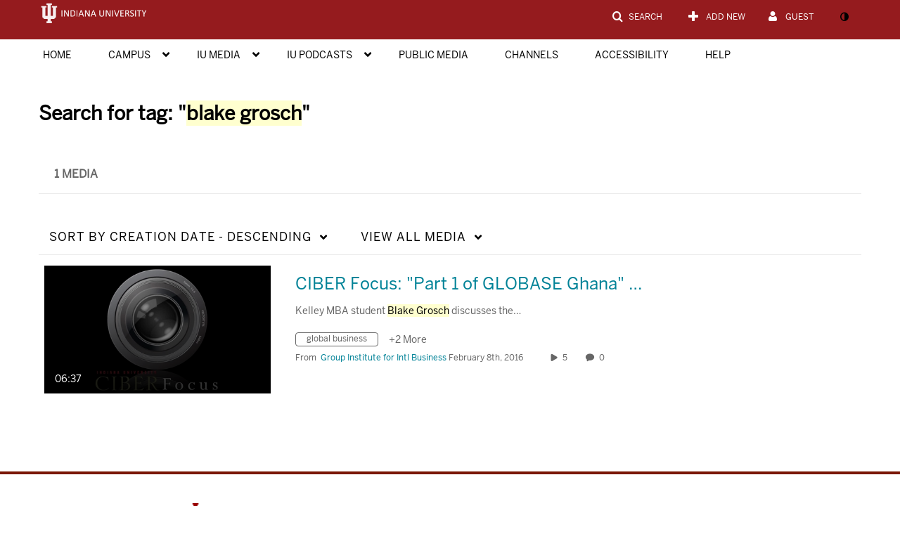

--- FILE ---
content_type: text/css;charset=UTF-8
request_url: https://assets.mediaspace.kaltura.com/5.168.11.1026/public/build0/entrydesign/asset/css/entry-edit-page.css
body_size: 544
content:
.clearfix {
  *zoom: 1;
}
.clearfix:before,
.clearfix:after {
  display: table;
  content: "";
  line-height: 0;
}
.clearfix:after {
  clear: both;
}
.hide-text {
  font: 0/0 a;
  color: transparent;
  text-shadow: none;
  background-color: transparent;
  border: 0;
}
.input-block-level {
  display: block;
  width: 100%;
  min-height: 30px;
  -webkit-box-sizing: border-box;
  -moz-box-sizing: border-box;
  box-sizing: border-box;
}
.module-default.controller-entry.action-edit.v2ui #theme-pane #theme-settings-form-description {
  margin-left: 65px;
  margin-bottom: 40px;
  color: #777;
}
.module-default.controller-entry.action-edit.v2ui #theme-pane .control-group-alerts {
  margin-bottom: 0;
}
.module-default.controller-entry.action-edit.v2ui #theme-pane #resetCss,
.module-default.controller-entry.action-edit.v2ui #theme-pane #resetLogo {
  border: 1px solid #ccc !important;
  *border: 0 !important;
  border-bottom-color: #b3b3b3 !important;
  -webkit-border-top-left-radius: 0;
  -moz-border-radius-topleft: 0;
  border-top-left-radius: 0;
  -webkit-border-bottom-left-radius: 0;
  -moz-border-radius-bottomleft: 0;
  border-bottom-left-radius: 0;
}
.module-default.controller-entry.action-edit.v2ui #theme-pane .colorpicker-element i {
  border: 1px solid black;
}
.module-default.controller-entry.action-edit.v2ui #theme-pane #theme-settings-form.win-chrome #cssFile::-webkit-file-upload-button,
.module-default.controller-entry.action-edit.v2ui #theme-pane #theme-settings-form.win-chrome #logoFile::-webkit-file-upload-button {
  margin-top: 3px;
}
.module-default.controller-entry.action-edit.v2ui #theme-pane #theme-settings-form.macos-webkit #cssFile::-webkit-file-upload-button,
.module-default.controller-entry.action-edit.v2ui #theme-pane #theme-settings-form.macos-webkit #logoFile::-webkit-file-upload-button {
  margin-top: 7px;
}


--- FILE ---
content_type: text/css;charset=UTF-8
request_url: https://assets.mediaspace.kaltura.com/5.168.11.1026/public/build0/adminembed/asset/adminembed.css?ver=ce4c72d73e8b7b3c2bd84f389213133c
body_size: 802
content:
.embed-timer {
  display: inline-block;
}
.embed-timer--start {
  margin-right: 25px;
}
.embed-timer__checkbox:focus + .embed-timer__label {
  outline: thin dotted #333;
  outline: 5px auto -webkit-focus-ring-color;
  outline-offset: -2px;
}
.embed-timer__checkbox:checked + .embed-timer__label .embed-timer__label-icon {
  color: #008297;
}
.embed-timer__checkbox:checked + .embed-timer__label .embed-timer__label-icon:before {
  content: '\e92f';
}
.embed-timer__label-icon {
  position: relative;
  top: 1px;
  color: #999;
}
.embed-timer__label-text {
  margin-left: 10px;
}
form:not(.searchForm):not(.navbar-search) input[type='text']:not(.tags-input-field).embed-timer__time,
input[type='text'].embed-timer__time {
  width: 84px;
  margin: 0 0 0 20px;
  padding-left: 10px;
  padding-right: 10px;
}
button.embed-timer__now-button.btn {
  padding: 4px 8px;
  border: none !important;
  color: #666;
  background: transparent;
}
button.embed-timer__now-button.btn > i {
  position: relative;
  top: 1px;
  margin: 0;
}
.adminEmbed-tab-pane {
  position: relative;
}
.adminEmbed-block-overlay {
  z-index: 5;
  display: none;
  position: absolute;
  top: 0;
  left: 0;
  width: 100%;
  height: 100%;
  background: #fff;
  opacity: 0.7;
}
.adminEmbed-block-overlay-message {
  margin-top: 100px;
  text-align: center;
}
.adminEmbed-tab-link {
  padding: 0 !important;
  cursor: pointer;
}
.adminEmbed-tab-label {
  margin: 0;
  padding: 8px 12px;
}
.adminEmbed-tab-label > input {
  position: absolute;
  left: -15000px;
}
.adminEmbed-code-wrap {
  margin-bottom: 16px;
}
.adminEmbed-preview-wrap {
  padding: 0 10px 10px;
  background: #f2f2f2;
}
.adminEmbed-preview-link {
  display: block;
  margin-bottom: 10px;
  word-break: break-all;
}
.adminEmbed-size {
  display: block;
  padding: 2px 0 0 3px;
  border: solid 1px #ccc;
  margin-right: 10px;
  float: left;
  background: #eee;
  position: relative;
  overflow: hidden;
}
.adminEmbed-size.selected {
  border: solid 2px #555;
}
.adminEmbed-size input {
  position: absolute;
  top: -50px;
}
#adminembed-warning-alert {
  position: relative;
}
#adminembed-warning-button-group {
  position: absolute;
  top: 5px;
  right: 10px;
}
.adminEmbed-spacer {
  margin: 24px 0;
}
.adminEmbed-form-element-title {
  margin: 0;
}


--- FILE ---
content_type: text/plain;charset=UTF-8
request_url: https://iu.mediaspace.kaltura.com/user/get-details?format=ajax&_=1768170163585
body_size: 542
content:
{"content":[{"target":"#userMobileMenuDisplayName, #userMenuDisplayName","action":"replace","content":"Guest"}],"script":"$(\"body\").trigger(\"userDetailsPopulated\");;document.querySelector(\"meta[name=xsrf-ajax-nonce]\").setAttribute(\"content\", \"[base64]\");;if (typeof KApps != \"undefined\" && typeof KApps.Accessibility != \"undefined\") {KApps.Accessibility.applySelectedMode();}"}

--- FILE ---
content_type: text/javascript;charset=UTF-8
request_url: https://assets.mediaspace.kaltura.com/5.168.11.1026/public/build0/powtoon/asset/powtoon/asset/powtoon.js?ver=8d3fc690ad681408bd80de08dc6d2180
body_size: 678
content:
function powtoonFilterCategory(cat, obj) {
    var pane = jQuery(obj).closest('.tab-pane');
    var $gallery = $("#gallery");

    if(cat == 0) {
        // Show all
        $gallery.isotope({ filter: '*' })
    } else {
        // Filter
        $gallery.isotope({ filter: '[data-categories*=' + cat + ']'});
    }

    $('.powtoon_categories a').removeClass('active');
    if(obj) {
        $(obj).addClass('active');
    }

    return false;
}

function powtoonOpenPreview(url, title, description, actionText, actionUrl) {
    $html = $('<div class="powtoon_preview_container">' +
        '    <div class="powtoon_aspect_ratio"></div>' +
        '    <iframe class="powtoon_preview_frame" src=""></iframe>' +
        '</div>' +
        '<p class="powtoon_preview_description">' + description + ' </p>');
    $html.find('iframe').attr('src', url);
    bootbox.dialog($html, [
            {
                label: actionText,
                callback: function() {
                    window.location = actionUrl;
                }
            }
        ],
        {
            header: title,
            classes: 'powtoon_preview',
            headerCloseButton: true
        }
    );

}

$(document).ready(function() {

    $('a[href^="#powtoon_target"]').click(function() {
        var target = $(this.hash);
        if (target.length == 0) target = $('a[name="' + this.hash.substr(1) + '"]');
        if (target.length == 0) target = $('html');
        $('html, body').animate({ scrollTop: target.offset().top }, 500);
        return false;
    });
});
